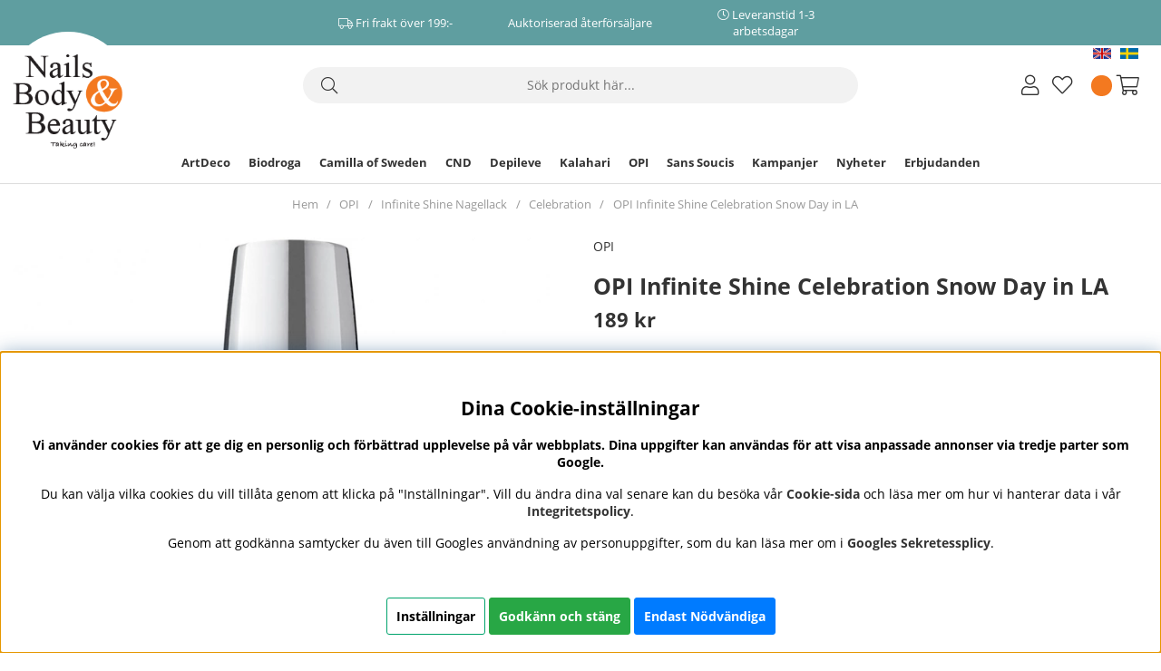

--- FILE ---
content_type: text/css; charset=utf-8
request_url: https://www.nailsbodybeauty.se/themes/nailsbody2020/design/css/air-main-min-productpage.css?2024.07.18
body_size: 1452
content:
/* air-main-min-productpage.css */
 /* air_produkt.css */
#Produktinfo.active #read-more-text{max-height:unset}#read-more-text{position:relative;margin-bottom:20px;max-height:137px;overflow:hidden}.readmore,.readless{cursor:pointer;font-weight:700;margin-top:10px;display:none;text-align:center;position:relative}.readmore span,.readless span{z-index:1;background:#fff;position:relative;padding:10px;text-transform:uppercase}.readmore.active,.readless.active{display:block!important}.readmore:before,.readless:before{content:"";display:block;width:100%;height:1px;background:#ccc;left:0;top:50%;position:absolute}.readmore span::after{font-family:"Font Awesome 5 Pro";content:"\f078";display:inline-block;padding-left:6px}.readless span::after{font-family:"Font Awesome 5 Pro";content:"\f077";display:inline-block;padding-left:6px}#Faktablad{margin-top:2em;margin-top:calc(var(--gutter)*2)}h1#ArtikelnamnFalt{font-size:25px;word-break:break-word;margin-bottom:5px}.ProduktBild{position:relative;text-align:center}.procent2{background:var(--highlight-color1)}.procent2:empty{display:none}.procent2:after{content:'%'}.procent2:empty:after{display:none}.BildZoomThumbnailsContainer{display:flex;flex-wrap:wrap;justify-content:center}.BildZoomThumbnails{padding:.2em;padding:calc(var(--gutter)/5);width:150px;height:150px;float:left;margin:0 5px 5px 10px}.BildZoomThumbnailsContainer a{display:block}#PrisFalt{font-size:22px;margin-bottom:1em;display:-webkit-box;display:-moz-box;display:-ms-flexbox;display:-webkit-flex;display:flex}.PrisREA{color:var(--highlight-color1);-webkit-order:1;-ms-flex-order:1;order:1}.PrisREA,.PrisBOLD{font-weight:700}.PrisORD{color:var(--lowlight-color1);-webkit-order:2;-ms-flex-order:2;order:2;margin-left:15px;position:relative}.PrisAvd{display:none}#KampanjFalt>div{background:var(--base-color3);padding:var(--gutter)}#KampanjFalt>div h3{margin-top:0}.Knapp_Kop_Tabell_Artikel{float:left;height:35px;line-height:35px;padding:0;width:100%;text-transform:uppercase;font-size:15px;margin-bottom:10px}.Knapp_Kop_Tabell_Artikel .Knapp_Kop a{width:100%}#StaffladePriserRuta{font-weight:700}.wishlist-button.remove i{font-weight:900}.ProduktbeskrAntalvalTabell,.ProduktbeskrAntalvalFalt,.Laggikorgen_Antalsfalt,.artikel_antal,.VariantAntalFaltEtikett,.VariantAntalFalt,.Laggikorgen_Antalsrad{display:none!important}#SubmitFalt[style="display: none; visibility: hidden;"]{display:block!important;visibility:visible!important;pointer-events:none;filter:opacity(0.4)}.Egenskaper_Tabell{width:100%}.Egenskaper_Tabell tr{margin-top:var(--gutter);display:-webkit-box;display:-moz-box;display:-moz-box;display:-ms-flexbox;display:-webkit-flex;display:flex;-ms-flex-align:center;-webkit-box-align:center;align-items:center}.Egenskaper_Tabell tr td{flex:1}@media only screen and (max-width:48em){.Egenskaper_Tabell tr{width:100%}}ul.tabs{margin:3em 0;margin:calc(var(--gutter)*3) 0;border-top:var(--border-std);padding:0}#Produktinfo ul{padding:10px 0}#Produktinfo ul li{list-style-type:disc;margin:0 20px}ul.tabs li{list-style:none}ul.tabs li.tabContent{order:10;width:100%;float:left;display:none;border:var(--border-std);border-top:0;padding:var(--gutter);font-size:15px}ul.tabs li.tabContent.active{display:block}#Produktinfo{display:block!important;visibility:visible!important;padding-bottom:16px}ul.tabs li.tab{width:100%;cursor:pointer;line-height:60px;border-bottom:var(--border-std);text-transform:uppercase;text-align:left}ul.tabs li.tab.active{border-bottom:0}ul.tabs li.tab:after{font-family:"Font Awesome 5 Pro";content:"\f078";display:inline-block;float:right;transition:all 0.1s ease;width:40px;height:40px;text-align:center}ul.tabs li.tab.active:after{content:"\f077"}ul.tabs li.tabContent{margin-top:-20px}ul.tabs li.tabContent{order:unset;border:0;padding:var(--gutter);padding-left:0;padding-right:0!important}ul.tabs li.tabContent.active{border-bottom:var(--border-std)}@media only screen and (max-width:48em){.BildZoomThumbnailsContainer{margin:.5em 0 1em;margin:calc(var(--gutter)/2) 0 var(--gutter)}.BildZoomThumbnails{padding:0;margin:1%;height:10px;width:10px;position:relative}.BildZoomThumbnails a{background:var(--base-color3);border-radius:100%;position:absolute;height:10px;width:10px}.BildZoomThumbnails a.mz-thumb-selected{background:#000}.BildZoomThumbnails img{height:10px;width:10px;margin:1%;border-radius:100%;opacity:0!important}}.TeknSpec_Tabell{width:100%}.TeknSpec_Tabell tr:nth-child(odd){background:var(--base-color2)}.TeknSpec_Tabell td{padding:10px}.TeknSpec_Tabell td:first-child{min-width:160px}#Bildkolumn iframe{min-height:315px}#grade-wrapper{cursor:pointer}#article-grades-list .b_votes{display:none}#Faktablad .ikoner .procent2{display:none}#Faktablad:has(.PrisREA) .Procent_Heltal{display:table}


--- FILE ---
content_type: application/javascript; charset=utf-8
request_url: https://www.nailsbodybeauty.se/themes/nailsbody2020/design/script/air-main-min-productpage.js?2024.07.18
body_size: 338
content:
/* air-main-min-productpage.js */
jQuery.noConflict();jQuery(document).ready(function($){jQuery('#OrderFalt select').wrap("<div class='select-wrapper'></div>")
if(typeof MagicZoom!=="undefined"){MagicZoom.start();}
jQuery('.readmore, .readless').on("click",function(){jQuery(this).parent().toggleClass('active');jQuery(".egenskapTbl").toggleClass('active');jQuery('.readmore, .readless').toggleClass('active');});if(jQuery.trim(jQuery('.IngredienserContent').html())==''){jQuery('.Ingredienser').hide();}
jQuery("#grade-wrapper").click(function(event){var infoFlik=jQuery('.reviewTab');var targetOffset=jQuery('#header').outerHeight();infoFlik.click();jQuery('html,body').animate({scrollTop:(infoFlik.offset().top-targetOffset-200)},1000);});});var mzOptions={hint:'off',lazyZoom:true,zoomMode:'off'};
